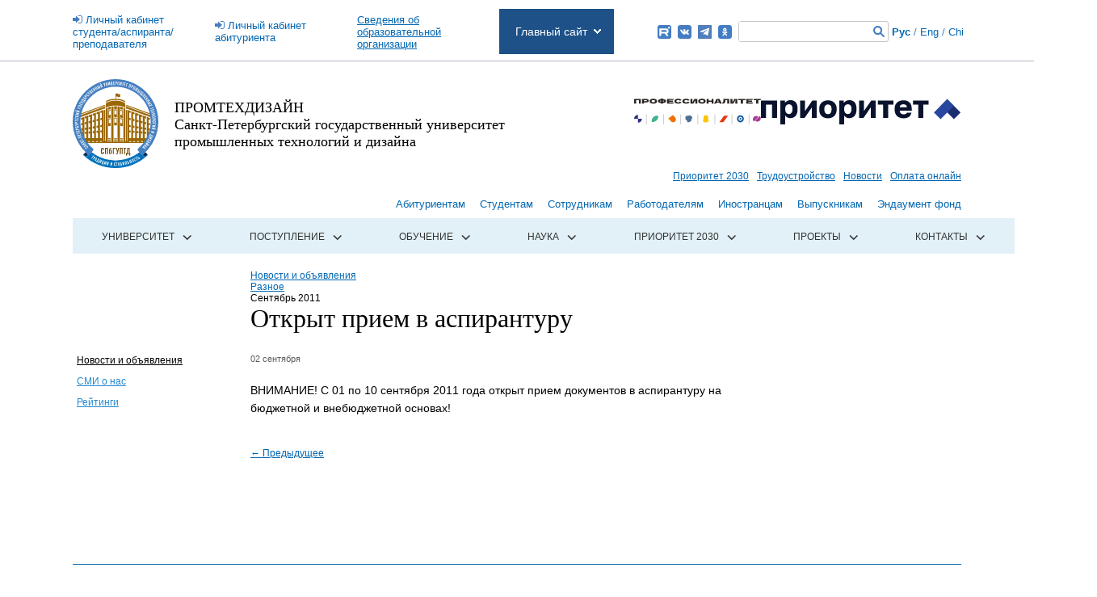

--- FILE ---
content_type: text/html; charset=UTF-8
request_url: https://sutd.ru/novosti_i_obyavleniya/announces/1792/
body_size: 12693
content:
<!DOCTYPE html>
<!-- saved from url=(0015)http://sutd.ru/ -->
<html lang="ru">
    <head>
        <meta http-equiv="Content-Type" content="text/html; charset=UTF-8" />
<link href="/local/templates/newMain/redesign/blue_filter.css?174236800935162" type="text/css"  data-template-style="true"  rel="stylesheet" />
<link href="/local/templates/newMain/redesign/fonts/fonts.css?1741073594538" type="text/css"  data-template-style="true"  rel="stylesheet" />
<link href="/local/templates/newMain/redesign/old_styles.css?174107359419480" type="text/css"  data-template-style="true"  rel="stylesheet" />
<link href="/local/templates/newMain/redesign/redesign.css?174107359430764" type="text/css"  data-template-style="true"  rel="stylesheet" />
<link href="/local/templates/newMain/redesign/slick/slick.css?17410735941885" type="text/css"  data-template-style="true"  rel="stylesheet" />
<link href="/local/templates/newMain/redesign/second.css?1741073594482" type="text/css"  data-template-style="true"  rel="stylesheet" />
<link href="/bitrix/components/bitrix/breadcrumb/templates/.default/style.min.css?1587387819467" type="text/css"  data-template-style="true"  rel="stylesheet" />
<link href="/local/templates/newMain/template_styles.css?17454058336045" type="text/css"  data-template-style="true"  rel="stylesheet" />
<script>if(!window.BX)window.BX={};if(!window.BX.message)window.BX.message=function(mess){if(typeof mess==='object'){for(let i in mess) {BX.message[i]=mess[i];} return true;}};</script>
<script>(window.BX||top.BX).message({"JS_CORE_LOADING":"Загрузка...","JS_CORE_NO_DATA":"- Нет данных -","JS_CORE_WINDOW_CLOSE":"Закрыть","JS_CORE_WINDOW_EXPAND":"Развернуть","JS_CORE_WINDOW_NARROW":"Свернуть в окно","JS_CORE_WINDOW_SAVE":"Сохранить","JS_CORE_WINDOW_CANCEL":"Отменить","JS_CORE_WINDOW_CONTINUE":"Продолжить","JS_CORE_H":"ч","JS_CORE_M":"м","JS_CORE_S":"с","JSADM_AI_HIDE_EXTRA":"Скрыть лишние","JSADM_AI_ALL_NOTIF":"Показать все","JSADM_AUTH_REQ":"Требуется авторизация!","JS_CORE_WINDOW_AUTH":"Войти","JS_CORE_IMAGE_FULL":"Полный размер"});</script>

<script src="/bitrix/js/main/core/core.min.js?1740899773225181"></script>

<script>BX.Runtime.registerExtension({"name":"main.core","namespace":"BX","loaded":true});</script>
<script>BX.setJSList(["\/bitrix\/js\/main\/core\/core_ajax.js","\/bitrix\/js\/main\/core\/core_promise.js","\/bitrix\/js\/main\/polyfill\/promise\/js\/promise.js","\/bitrix\/js\/main\/loadext\/loadext.js","\/bitrix\/js\/main\/loadext\/extension.js","\/bitrix\/js\/main\/polyfill\/promise\/js\/promise.js","\/bitrix\/js\/main\/polyfill\/find\/js\/find.js","\/bitrix\/js\/main\/polyfill\/includes\/js\/includes.js","\/bitrix\/js\/main\/polyfill\/matches\/js\/matches.js","\/bitrix\/js\/ui\/polyfill\/closest\/js\/closest.js","\/bitrix\/js\/main\/polyfill\/fill\/main.polyfill.fill.js","\/bitrix\/js\/main\/polyfill\/find\/js\/find.js","\/bitrix\/js\/main\/polyfill\/matches\/js\/matches.js","\/bitrix\/js\/main\/polyfill\/core\/dist\/polyfill.bundle.js","\/bitrix\/js\/main\/core\/core.js","\/bitrix\/js\/main\/polyfill\/intersectionobserver\/js\/intersectionobserver.js","\/bitrix\/js\/main\/lazyload\/dist\/lazyload.bundle.js","\/bitrix\/js\/main\/polyfill\/core\/dist\/polyfill.bundle.js","\/bitrix\/js\/main\/parambag\/dist\/parambag.bundle.js"]);
</script>
<script>(window.BX||top.BX).message({"LANGUAGE_ID":"ru","FORMAT_DATE":"DD.MM.YYYY","FORMAT_DATETIME":"DD.MM.YYYY HH:MI:SS","COOKIE_PREFIX":"BITRIX_SM","SERVER_TZ_OFFSET":"10800","UTF_MODE":"Y","SITE_ID":"s1","SITE_DIR":"\/","USER_ID":"","SERVER_TIME":1769367529,"USER_TZ_OFFSET":0,"USER_TZ_AUTO":"Y","bitrix_sessid":"5b39d415b26b29f729832280e0471a91"});</script>




<script src="/local/templates/newMain/redesign/jquery.min.js?174107359495790"></script>
<script src="/local/templates/newMain/redesign/jquery-migrate-1.4.1.min.js?174107359410056"></script>
<script src="/js/jquery.curvycorners.source.js?174107359448735"></script>
<script src="/local/templates/newMain/redesign/slick/slick.min.js?174107359440478"></script>
<script src="/local/templates/newMain/redesign/dropdown.js?17410735944548"></script>
<script src="/local/templates/newMain/redesign/jquery.matchHeight-min.js?17410735943055"></script>
<script src="/local/templates/newMain/redesign/redesign.js?17410735942864"></script>
<script src="/local/templates/newMain/redesign/jquery.ba-dotimeout.js?174107359411583"></script>
<script src="/local/templates/newMain/redesign/close.js?17410735948451"></script>
<script src="/js/form.js?17410735941033"></script>
<script src="/js/reCaptcha_after_ajax_reinit.js?1741073594273"></script>
<script>var _ba = _ba || []; _ba.push(["aid", "f644b19d4c85b6f5a002091571689f93"]); _ba.push(["host", "sutd.ru"]); (function() {var ba = document.createElement("script"); ba.type = "text/javascript"; ba.async = true;ba.src = (document.location.protocol == "https:" ? "https://" : "http://") + "bitrix.info/ba.js";var s = document.getElementsByTagName("script")[0];s.parentNode.insertBefore(ba, s);})();</script>


        <meta name="yandex-verification" content="df5ad2094d965cca" />
        <title>Открыт прием в аспирантуру</title>

        <meta name="viewport" content="width=1140">
        <!--mychanges-->
        <link href="https://fonts.googleapis.com/css?family=Roboto+Slab|Roboto:400,400i,500,700&amp;subset=cyrillic,cyrillic-ext" rel="stylesheet">
        <!--mychanges-->
        <link rel="shortcut icon" href="/favicon.ico" type="image/x-icon">



                <!--mychanges-->

                
        
                        

                        
                

        <!--[if IE 8]>
            <link href="/local/templates/newMain/redesign/ie8.css" type="text/css"  data-template-style="true"  rel="stylesheet" />
        <![endif]-->

        <!--mising files-->

        <!--mising files-->



                                                <!--mychanges-->

        <!-- скрипты, которые подключаются в режиме для слабовидящих -->
        <script>
            window.weakEyes = false;
        </script>
        

                <meta
            name="sputnik-verification"
            content="dT4xICevRgSk1URS"
            />


<script src="//code.jivosite.com/widget/Ol8WPMaNKM" async></script>


        <!-- Top.Mail.Ru counter -->
        <script type="text/javascript">
            var _tmr = window._tmr || (window._tmr = []);
            _tmr.push({id: "3606663", type: "pageView", start: (new Date()).getTime()});
            (function (d, w, id) {
                if (d.getElementById(id)) return;
                var ts = d.createElement("script"); ts.type = "text/javascript"; ts.async = true; ts.id = id;
                ts.src = "https://top-fwz1.mail.ru/js/code.js";
                var f = function () {var s = d.getElementsByTagName("script")[0]; s.parentNode.insertBefore(ts, s);};
                if (w.opera == "[object Opera]") { d.addEventListener("DOMContentLoaded", f, false); } else { f(); }
            })(document, window, "tmr-code");
        </script>
        <noscript><div><img src="https://top-fwz1.mail.ru/counter?id=3606663;js=na" style="position:absolute;left:-9999px;" alt="Top.Mail.Ru" /></div></noscript>
        <!-- /Top.Mail.Ru counter -->
    </head>
    <body>
        <!-- Yandex browser old version -->
        <script src="https://yastatic.net/browser-updater/v1/script.js" charset="utf-8"></script>
        <script>
            var yaBrowserUpdater = new ya.browserUpdater.init(
                {
                    "lang": "ru",
                    "browsers":
                        {
                            "yabrowser": "13",
                            "chrome": "42",
                            "ie": "9",
                            "opera": "27",
                            "safari": "5",
                            "fx": "34"
                        },
                    "theme": "yellow",
                    onStripeShow: function () {
                        $('body').css('padding-top', '50px');
                        $('.ya-browser-updater__stripe').css({
                            'padding-top': '10px',
                            'padding-bottom': '10px',
                            'font-size': '18px'
                        });
                        $('.ya-browser-updater__stripe__button').css({
                            'padding-top': '10px',
                            'padding-bottom': '10px'
                        });
                        $('.ya-browser-updater__stripe__close').css({
                            'height': '50px',
                            'line-height': '52px'
                        })
                    },
                    onStripeHide: function () {
                        $('body').css('padding-top', '0');
                    }
                });
        </script>

<!--FixUp multidomain check for widget-->
	<script>
    		window.addEventListener('onBitrixLiveChat', function(event){
        		var widget = event.detail.widget;
        	widget.setOption('checkSameDomain', false);
    		});
	</script>
<!--FixUp multidomain check for widget-->

<!--Add new widget-->
<!--
	<script>
        	(function(w,d,u)
			{
                		var s=d.createElement('script');s.async=true;s.src=u+'?'+(Date.now()/60000|0);
                		var h=d.getElementsByTagName('script')[0];h.parentNode.insertBefore(s,h);
        		})
		(window,document,'https://erp.sutd.ru/upload/crm/site_button/loader_1_b8g10y.js');
	</script>
-->
<!--Add new widget-->


                        <div class="main-block  ">
            <div class="main-block-cont">
                <div class="wrp">
                    <header class="site-header">
                        <div class="primary-ui">
                            <div class="primary-ui-left">
                                <a href="http://portal.sutd.ru/" class="priv-cab">Личный кабинет <br>студента/аспиранта/преподавателя</a>
                            </div>
                            <div class="primary-ui-left">
                                <a href="http://prouniver.ru/doc-to-mail/" class="priv-cab">Личный кабинет <br>абитуриента</a>
                            </div>
                            <div class="primary-ui-left">
                                <a href="http://sutd.ru/sveden/" >Сведения об образовательной организации</a>
                            </div>
                            
                                




<div class="revealing-list js-revealing-list">
    <a href="http://sutd.ru/" class="revealing-list-head">
        Главный сайт
    </a>
    <div class="revealing-list-body">
        <div class="revealing-list-item">
            <span>Главный сайт</span>
        </div>


                    <div class="revealing-list-item">
                <a href="http://sutd.ru/itm/"> Институт текстиля и моды </a>
            </div>




                    <div class="revealing-list-item">
                <a href="http://sutd.ru/iphe/"> Институт прикладной химии и экологии </a>
            </div>




                    <div class="revealing-list-item">
                <a href="http://sutd.ru/igd/"> Институт графического дизайна </a>
            </div>




                    <div class="revealing-list-item">
                <a href="https://sutd.ru/vshte/"> Высшая школа технологии и энергетики </a>
            </div>




                    <div class="revealing-list-item">
                <a href="http://sutd.ru/iita/"> Институт информационных технологий и автоматизации </a>
            </div>




                    <div class="revealing-list-item">
                <a href="http://sutd.ru/iest/"> Институт экономики и социальных технологий </a>
            </div>




                    <div class="revealing-list-item">
                <a href="http://sutd.ru/szip/"> Высшая школа печати и медиатехнологий </a>
            </div>




                    <div class="revealing-list-item">
                <a href="http://sutd.ru/ibk/"> Институт бизнес-коммуникаций </a>
            </div>




                    <div class="revealing-list-item">
                <a href="http://sutd.ru/idk/"> Институт дизайна костюма </a>
            </div>




                    <div class="revealing-list-item">
                <a href="http://sutd.ru/idps/"> Институт дизайна пространственной среды </a>
            </div>




                    <div class="revealing-list-item">
                <a href="http://sutd.ru/ipi/"> Институт прикладного искусства </a>
            </div>




                    <div class="revealing-list-item">
                <a href="http://sutd.ru/idi/"> Институт дизайна и искусств </a>
            </div>




                    <div class="revealing-list-item">
                <a href="http://sutd.ru/rinpo/"> Региональный институт непрерывного профессионального образования </a>
            </div>




                    <div class="revealing-list-item">
                <a href="https://sutd.ru/ipo/"> Институт Федеральной службы по труду и занятости </a>
            </div>




                    <div class="revealing-list-item">
                <a href="https://ktmu-sutd.ru/"> Колледж технологии, моделирования и управления </a>
            </div>




                    <div class="revealing-list-item">
                <a href="http://sutd.ru/isho/"> Инженерная школа одежды (колледж) </a>
            </div>




                    <div class="revealing-list-item">
                <a href="https://sutd.ru/idpo/"> Институт дополнительного профессионального образования </a>
            </div>




        
      
    </div>  
</div>



                                                        <div class="primary-ui-right">
                                <a href="https://rutube.ru/channel/23653015/" target="_blank" rel="nofollow" class="rt" title="Rutube"></a>
                                <a href="https://vk.com/spsutd" target="_blank" rel="nofollow" class="vk" title="Вконтакте"></a>
                                <a href="https://t.me/spsutd" target="_blank" rel="nofollow" class="tg" title="Telegram"></a>
                                <a href="https://ok.ru/sutd.rus" target="_blank" rel="nofollow" class="ok" title="Одноклассники"></a>

                                
<form class="primary-ui-search" action="/search/index.php">
	<input name="q" class="primary-ui-search-field" type="text">
	<input name="s" type="submit" value="">
</form>                                                                <span class="langs-mode">
                                    <a href="/" class="langs-mode-unit __active">Рус</a>
                                    /
                                    <a href="/en/" class="langs-mode-unit">Eng</a>
                                    /
                                    <a href="/cn/" class="langs-mode-unit">Chi</a>
                                </span>
                            </div>
                        </div>
                        <div class="header__showcase showcase">
                                                            <a class="header__showcase-logo showcase-face" href="/">
                                    <img src="/local/templates/newMain/images/logo-color.svg" alt="">
                                </a>
                                                                                        <div class="header__name name-university">
                                    <a href="/">
                                        ПРОМТЕХДИЗАЙН
                                        <br>
                                        Санкт-Петербургский государственный университет
                                        <br>
                                        промышленных технологий и дизайна
                                    </a>
                                </div>
                                                        <div class="header__showcase-links">
                                <a class="header__showcase-link header__showcase-link--profy" target="_blank" href="https://prof.sutd.ru/">
                                    <img class="header__showcase-profy" src="/local/templates/newMain/images/logo-professionalitet.svg" alt="professionalitet">
                                </a>
                                <a class="header__showcase-link header__showcase-link--priority" target="_blank" href="https://priority2030.ru/">
                                    <img class="header__showcase-priority" src="/local/templates/newMain/images/logo-prioritet.svg" alt="prioritet">
                                </a>
                            </div>

                            <div class="header__showcase-links header__showcase-links--wide header__showcase-links--flex-end">
                                <a class="header__showcase-link" href="/prioritet-2030/">
                                    Приоритет 2030
                                </a>
                                <a class="header__showcase-link" href="/trudoustroystvo/" target="_blank" rel="nofollow">
                                    Трудоустройство
                                </a>
                                <a class="header__showcase-link" href="/novosti_i_obyavleniya/">
                                    Новости
                                </a>
                                <a class="header__showcase-link" href="/payment/">
                                    Оплата онлайн
                                </a>
                            </div>
                        </div>
                    </header>

                                            


    <div class="minor-nav">
                    <div class="minor-nav-item">
                                    <a href="http://prouniver.ru/" class="minor-nav-link">Абитуриентам</a>	
                            </div>  
                    <div class="minor-nav-item">
                                    <a href="/studentam/" class="minor-nav-link">Студентам</a>	
                            </div>  
                    <div class="minor-nav-item">
                                    <a href="/sotrudnikam/" class="minor-nav-link">Сотрудникам</a>	
                            </div>  
                    <div class="minor-nav-item">
                                    <a href="/rabotodatelyam/" class="minor-nav-link">Работодателям</a>	
                            </div>  
                    <div class="minor-nav-item">
                                    <a href="/inter/" class="minor-nav-link">Иностранцам</a>	
                            </div>  
                    <div class="minor-nav-item">
                                    <a href="/sdrjstv-vypusknikov/" class="minor-nav-link">Выпускникам</a>	
                            </div>  
                    <div class="minor-nav-item">
                                    <a href="https://fund.sutd.ru/?utm_source=sutd_site&utm_medium=siteheader&utm_campaign=endowment&utm_content=sidebar" class="minor-nav-link">Эндаумент фонд</a>	
                            </div>  
        
    </div>


    




                        


    <div class="primary-menu __alter">
        <ul class="primary-menu-list js-drop">
          





                                            
                                    <li class="primary-menu-item js-drop-head">
                        <a href="/universitet/" class="primary-menu-link " >Университет</a>
                        <ul class="js-drop-body">

                        
                        
                                                    
                
                                                            <li>
                                                                            <a href="/universitet/osnovn_inform/">Основная информация</a>
                                                                    </li>
                            
                        
                        
                                                    
                
                                                            <li>
                                                                            <a href="/reorganization/">Реорганизация</a>
                                                                    </li>
                            
                        
                        
                                                    
                
                                                            <li>
                                                                            <a href="/universitet/rector_appeal/">Обращение ректора</a>
                                                                    </li>
                            
                        
                        
                                                    
                
                                                            <li>
                                                                            <a href="/universitet/history/">История</a>
                                                                    </li>
                            
                        
                        
                                                    
                
                                                            <li>
                                                                            <a href="/universitet/staff/">Сотрудники</a>
                                                                    </li>
                            
                        
                        
                                                    
                
                                                            <li>
                                                                            <a href="/universitet/structure/">Организационная структура</a>
                                                                    </li>
                            
                        
                        
                                                    
                
                                                            <li>
                                                                            <a href="/universitet/standart_docs/">Документы</a>
                                                                    </li>
                            
                        
                        
                                                                                                                                                    
                
                                                            <li>
                                                                            <a href="/universitet/mezhdunarod/">Международная деятельность</a>
                                                                    </li>
                            
                        
                        
                                                                                                                                                    
                
                                                            <li>
                                                                            <a href="/education/ovz/">Доступная среда</a>
                                                                    </li>
                            
                        
                        
                                                    
                
                                                            <li>
                                                                            <a href="/universitet/gallery/">Фотогалерея</a>
                                                                    </li>
                            
                        
                        
                                                    
                
                                                            <li>
                                                                            <a href="/universitet/video/">Видеогалерея</a>
                                                                    </li>
                            
                        
                        
                                                                        </ul></li>                
                                    <li class="primary-menu-item js-drop-head">
                        <a href="/postuplenie/" class="primary-menu-link " >Поступление</a>
                        <ul class="js-drop-body">

                        
                        
                                                    
                
                                                            <li>
                                                                            <a href="http://prouniver.ru/">Сайт приемной комиссии</a>
                                                                    </li>
                            
                        
                        
                                                    
                
                                                            <li>
                                                                            <a href="/abitur/">Абитуриенту</a>
                                                                    </li>
                            
                        
                        
                                                    
                
                                                            <li>
                                                                            <a href="http://prouniver.ru/price/">Стоимость обучения</a>
                                                                    </li>
                            
                        
                        
                                                    
                
                                                            <li>
                                                                            <a href="/postuplenie/obrkredit-v-spo">Обркредит в СПО</a>
                                                                    </li>
                            
                        
                        
                                                    
                
                                                            <li>
                                                                            <a href="/postuplenie/usloviya_priema/">Условия приема</a>
                                                                    </li>
                            
                        
                        
                                                    
                
                                                            <li>
                                                                            <a href="/postuplenie/osobye-prava">Особые права (льготы) для участников СВО и их детей</a>
                                                                    </li>
                            
                        
                        
                                                    
                
                                                            <li>
                                                                            <a href="/postuplenie/podgotovitelnye_kursy/">Подготовительные курсы</a>
                                                                    </li>
                            
                        
                        
                                                    
                
                                                            <li>
                                                                            <a href="/postuplenie/olimpiady/">Олимпиады и конкурсы</a>
                                                                    </li>
                            
                        
                        
                                                    
                
                                                            <li>
                                                                            <a href="/postuplenie/ongoing_programs/">Реализуемые программы</a>
                                                                    </li>
                            
                        
                        
                                                    
                
                                                            <li>
                                                                            <a href="https://sutd.ru/inter/">Иностранным абитуриентам</a>
                                                                    </li>
                            
                        
                        
                                                    
                
                                                            <li>
                                                                            <a href="https://prouniver.ru/bachelor/results/">Итоги приема 2009-2025 </a>
                                                                    </li>
                            
                        
                        
                                                    
                
                                                            <li>
                                                                            <a href="https://prouniver.ru/spe/results/">Итоги приема 2009-2025 (СПО)</a>
                                                                    </li>
                            
                        
                        
                                                    
                
                                                            <li>
                                                                            <a href="/postuplenie/postuplenie-posle-kolledzha/">Поступление после колледжа</a>
                                                                    </li>
                            
                        
                        
                                                    
                
                                                            <li>
                                                                            <a href="/postuplenie/excursions/">Экскурсии по университету</a>
                                                                    </li>
                            
                        
                        
                                                                        </ul></li>                
                                    <li class="primary-menu-item js-drop-head">
                        <a href="/education/" class="primary-menu-link " >Обучение</a>
                        <ul class="js-drop-body">

                        
                        
                                                    
                
                                                            <li>
                                                                            <a href="/education/departments/">Образовательные программы</a>
                                                                    </li>
                            
                        
                        
                                                    
                
                                                            <li>
                                                                            <a href="/education/faculties/">Структурные подразделения</a>
                                                                    </li>
                            
                        
                        
                                                                    
                
                                                            <li>
                                                                            <a href="https://sutd.ru/sveden/eduStandarts/">Образовательные стандарты</a>
                                                                    </li>
                            
                        
                        
                                                    
                
                                                            <li>
                                                                            <a href="/education/education_forms/">Формы обучения</a>
                                                                    </li>
                            
                        
                        
                                                    
                
                                                            <li>
                                                                            <a href="/education/additional_education/">Дополнительное образование</a>
                                                                    </li>
                            
                        
                        
                                                    
                
                                                            <li>
                                                                            <a href="/education/academ_mobil/">Академическая мобильность студентов</a>
                                                                    </li>
                            
                        
                        
                                                    
                
                                                            <li>
                                                                            <a href="/education/mat_tech_baza/">Материально-техническая база</a>
                                                                    </li>
                            
                        
                        
                                                    
                
                                                            <li>
                                                                            <a href="/education/links/">Полезные ссылки</a>
                                                                    </li>
                            
                        
                        
                                                    
                
                                                            <li>
                                                                            <a href="/studentam/stoimost-obucheniya/">Стоимость обучения</a>
                                                                    </li>
                            
                        
                        
                                                    
                
                                                            <li>
                                                                            <a href="/education/ovz/">Доступная среда</a>
                                                                    </li>
                            
                        
                        
                                                    
                
                                                            <li>
                                                                            <a href="http://publish.sutd.ru/vkr/vkr_lib.php">ВКР</a>
                                                                    </li>
                            
                        
                        
                                                    
                
                                                            <li>
                                                                            <a href="/education/voko/">Внутренняя оценка качества образования</a>
                                                                    </li>
                            
                        
                        
                                                                        </ul></li>                
                                    <li class="primary-menu-item js-drop-head">
                        <a href="/nauka/" class="primary-menu-link " >Наука</a>
                        <ul class="js-drop-body">

                        
                        
                                                    
                
                                                            <li>
                                                                            <a href="/nauka/postgraduate_study/">Аспирантура</a>
                                                                    </li>
                            
                        
                        
                                                    
                
                                                            <li>
                                                                            <a href="/nauka/doctorantura/">Докторантура</a>
                                                                    </li>
                            
                        
                        
                                                    
                
                                                            <li>
                                                                            <a href="/nauka/synopsis/">Авторефераты</a>
                                                                    </li>
                            
                        
                        
                                                    
                
                                                            <li>
                                                                            <a href="/nauka/kon_grant/">Конкурсы и гранты, проводимые научными фондами</a>
                                                                    </li>
                            
                        
                        
                                                    
                
                                                            <li>
                                                                            <a href="/nauka/conferences/">Конференции и конкурсы</a>
                                                                    </li>
                            
                        
                        
                                                    
                
                                                            <li>
                                                                            <a href="/nauka/dis_sovety/">Диссертационные советы</a>
                                                                    </li>
                            
                        
                        
                                                    
                
                                                            <li>
                                                                            <a href="/nauka/dissertacii/">Защиты диссертаций</a>
                                                                    </li>
                            
                        
                        
                                                    
                
                                                            <li>
                                                                            <a href="/nauka/ois/">Интеллектуальная собственность</a>
                                                                    </li>
                            
                        
                        
                                                    
                
                                                            <li>
                                                                            <a href="http://journal.prouniver.ru/glavnaya/">Научные журналы</a>
                                                                    </li>
                            
                        
                        
                                                    
                
                                                            <li>
                                                                            <a href="/nauka/gz/">Государственное задание</a>
                                                                    </li>
                            
                        
                        
                                                                        </ul></li>                
                
                                                            <li>
                                                                            <a href="/prioritet-2030/info/">Приоритет 2030</a>
                                                                    </li>
                            
                        
                        
                                                    
                                    <li class="primary-menu-item js-drop-head">
                        <a href="/projects/" class="primary-menu-link " >Проекты</a>
                        <ul class="js-drop-body">

                        
                        
                                                    
                
                                                            <li>
                                                                            <a href="/projects/promtechdesign/">«Предпринимательская Точка кипения — ПромТехДизайн»</a>
                                                                    </li>
                            
                        
                        
                                                    
                
                                                            <li>
                                                                            <a href="/projects/laboratoriya_virtual/">Лаборатория СмартДизайн (Технопарк)</a>
                                                                    </li>
                            
                        
                        
                                                    
                
                                                            <li>
                                                                            <a href="/projects/park_htp/">Парк ХТП</a>
                                                                    </li>
                            
                        
                        
                                                    
                
                                                            <li>
                                                                            <a href="/universitet/structure/departments/1906">Центр Азиатского Сотрудничества</a>
                                                                    </li>
                            
                        
                        
                                                    
                
                                                            <li>
                                                                            <a href="/sdrjstv-vypusknikov/">Содружество выпускников «ПРОМТЕХДИЗАЙН»</a>
                                                                    </li>
                            
                        
                        
                                                    
                
                                                            <li>
                                                                            <a href="https://embit.ru/">Городская студенческая биржа труда </a>
                                                                    </li>
                            
                        
                        
                                                    
                
                                                            <li>
                                                                            <a href="/projects/sodeystvie-zanyatosti-1/">ФП «Активные меры содействия занятости»</a>
                                                                    </li>
                            
                        
                        
                                                    
                
                                                            <li>
                                                                            <a href="/projects/admiralty_nail/">«Адмиралтейская игла»</a>
                                                                    </li>
                            
                        
                        
                                                    
                
                                                            <li>
                                                                            <a href="/projects/spring_breath/">«Дыхание весны»</a>
                                                                    </li>
                            
                        
                        
                                                    
                
                                                            <li>
                                                                            <a href="/projects/opera-podium/">«ОПЕРА & ПОДИУМ»</a>
                                                                    </li>
                            
                        
                        
                                                    
                
                                                            <li>
                                                                            <a href="/projects/pushkinskiy-bal/">«Пушкинский бал»</a>
                                                                    </li>
                            
                        
                        
                                                    
                
                                                            <li>
                                                                            <a href="/projects/tv_osen/">«Творческая осень»</a>
                                                                    </li>
                            
                        
                        
                                                    
                
                                                            <li>
                                                                            <a href="/projects/tv_vesna/">«Творческая весна»</a>
                                                                    </li>
                            
                        
                        
                                                    
                
                                                            <li>
                                                                            <a href="/projects/konkurs-student-goda/">Конкурс «Студент года»</a>
                                                                    </li>
                            
                        
                        
                                                    
                
                                                            <li>
                                                                            <a href="/projects/russia_future/">Конкурс «Россия, устремленная в будущее»</a>
                                                                    </li>
                            
                        
                        
                                                    
                
                                                            <li>
                                                                            <a href="/projects/olimpiada-fundam-distsiplin/">Олимпиада по фундаментальным дисциплинам</a>
                                                                    </li>
                            
                        
                        
                                                    
                
                                                            <li>
                                                                            <a href="/projects/students_philharmony/">«Студенческая филармония им. Святослава Лютера»</a>
                                                                    </li>
                            
                        
                        
                                                    
                
                                                            <li>
                                                                            <a href="/projects/students_press_centre/">Городской студенческий пресс-центр</a>
                                                                    </li>
                            
                        
                        
                                                    
                
                                                            <li>
                                                                            <a href="/stud-otryad/">Штаб студенческих отрядов СПбГУПТД</a>
                                                                    </li>
                            
                        
                        
                                                    
                
                                                            <li>
                                                                            <a href="/natsionalnyy-proekt-nauka-i-universitety/">Национальные проекты России</a>
                                                                    </li>
                            
                        
                        
                                                    
                
                                                            <li>
                                                                            <a href="/prazdnik-pobedy/">К празднику Победы в Великой Отечественной войне</a>
                                                                    </li>
                            
                        
                        
                                                                        </ul></li>                
                
                                                            <li>
                                                                            <a href="/contacts/">Контакты</a>
                                                                    </li>
                            
                        
                        
                    
                                    </ul>
                </div>
                                            <div>

                                <div class="page-start block-right ">
                                    <link href="/bitrix/css/main/font-awesome.css?158738727428777" type="text/css" rel="stylesheet" />
<div class="bx-breadcrumb" itemscope itemtype="http://schema.org/BreadcrumbList">
			<div class="bx-breadcrumb-item" id="bx_breadcrumb_0" itemprop="itemListElement" itemscope itemtype="http://schema.org/ListItem">
				
				<a href="/novosti_i_obyavleniya/" title="Новости и объявления" itemprop="item">
					<span itemprop="name">Новости и объявления</span>
				</a>
				<meta itemprop="position" content="1" />
			</div>
			<div class="bx-breadcrumb-item" id="bx_breadcrumb_1" itemprop="itemListElement" itemscope itemtype="http://schema.org/ListItem">
				<i class="fa fa-angle-right"></i>
				<a href="../../?thread=58" title="Разное" itemprop="item">
					<span itemprop="name">Разное</span>
				</a>
				<meta itemprop="position" content="2" />
			</div>
			<div class="bx-breadcrumb-item">
				<i class="fa fa-angle-right"></i>
				<span>Сентябрь 2011</span>
			</div><div style="clear:both"></div></div>                                    <h1>Открыт прием в аспирантуру</h1>                                </div>
                            
                                                            <div class="block-left">


                                    


<div class="col-l">
    <div class="menu-left">
        
        <ul>
            <li class="active"><a href="/novosti_i_obyavleniya/">Новости и объявления</a></li><li><a href="/novosti_i_obyavleniya/releases/">СМИ о нас</a></li><li><a href="/novosti_i_obyavleniya/ratings/">Рейтинги</a></li>        </ul>
    </div>
</div>


                                    </div>
                                                                    <div class="link-right"></div>

                            <div class="block-right content-area">

                            
<div class="press-block">


<div class="block-news-cont">
<div class="data">02 сентября</div>
</div>
<br />

<p>ВНИМАНИЕ! С 01 по 10 сентября 2011 года открыт прием документов в аспирантуру на бюджетной и внебюджетной основах!</p>
<div class="pages" style="margin-top: 33px;">
<div class="float-left"><a href="/novosti_i_obyavleniya/announces/26781/">&larr; Предыдущее</a></div>
</div>
<div class="clear"></div> 
</div>

    </div>
    </div>
    <div class="clear"></div>

<footer class="site-footer separated"><div class="ie-footer">
        
                <div class="connection cf">
            <div class="footer-submenu connection-col nwr">
                <a href="/contacts/" class="connection-item">Контактная информация</a>
                <a href="http://mail.sutd.ru/" class="connection-item">Войти в почту</a>
                <a href="/sitemap/" class="connection-item">Карта сайта</a>
                <br/>
                <br/>
                <a href="/g2c/" class="connection-item">Отправить обращение администрации СПбГУПТД</a>
            </div>
            <div class='connection-col additional-refs nwr'>
                <!-- <a href="#" class="connection-item q" id="link-open-ask"         >Задать вопрос администрации СПбГУПТД</a> -->
                <a href="#" class="connection-item i"   id="link-open-error-txt" >Связаться с редакцией сайта</a>
                <a href="#" class="connection-item chain"  id="link-open-drugu"  >Отправить ссылку на эту страницу</a>
				<br>
				<a href="/faq/" id="link-faq">Часто задаваемые вопросы</a>
				<a href="https://forms.gle/XB6VVg2hyemgVqES8" class="connection-item chain" id="link-faq" target="_blank">Анкета по качеству услуг</a>
            </div>
        </div>
        <div class="connection cf">
            <div class="connection-col copyright">
                © 2010 - 2026 Санкт-Петербургский государственный университет
                <br>
                промышленных технологий и дизайна
            </div>
            <div class='connection-col footer-orgs'>
                <a href="http://sutd.ru/sveden/" class="connection-item">Сведения об образовательной организации</a>
                <span class="connection-item">
                    Учредитель - <a href="http://www.minobrnauki.gov.ru/" > Минобрнауки России </a>
                </span>
                <span class="connection-item">
                    Создание сайта — 
                    <a href="http://realweb.ru/" target="_blank">
                        Realweb
                    </a>
                </span>
            </div>
        </div>
    </div></footer>
</div>
</div>
</div>


<!-- popup 1 -->
<div id="block-error-txt" class="popup">

    <div class="bg-popup-t iePNG"></div>
    <div class="bg-popup-c iePNG">
        <div class="pad-20">
            <div id="block-error-txt-x" class="x-close"></div>

            <script>if (window.location.hash != '' && window.location.hash != '#') top.BX.ajax.history.checkRedirectStart('bxajaxid', '1c2b7710f061107afaf58040b5ee65f0')</script><div id="comp_1c2b7710f061107afaf58040b5ee65f0">
    <script type="text/javascript">
        $(document).ready(function () {
            $("#table-fields-feedback input[name=form_radio_subject]:checked").next("label").toggleClass("b");

            if ($("#table-fields-feedback input[name=form_radio_subject]:last").attr("checked")) {
                $("tr.hide_row").show();
            }
        });
    </script>
    
<form name="SIMPLE_FORM_1" action="/novosti_i_obyavleniya/announces/1792/?id=1792" method="POST" enctype="multipart/form-data"><input type="hidden" name="bxajaxid" id="bxajaxid_1c2b7710f061107afaf58040b5ee65f0_8BACKi" value="1c2b7710f061107afaf58040b5ee65f0" /><input type="hidden" name="AJAX_CALL" value="Y" /><script>
function _processform_8BACKi(){
	if (BX('bxajaxid_1c2b7710f061107afaf58040b5ee65f0_8BACKi'))
	{
		var obForm = BX('bxajaxid_1c2b7710f061107afaf58040b5ee65f0_8BACKi').form;
		BX.bind(obForm, 'submit', function() {BX.ajax.submitComponentForm(this, 'comp_1c2b7710f061107afaf58040b5ee65f0', true)});
	}
	BX.removeCustomEvent('onAjaxSuccess', _processform_8BACKi);
}
if (BX('bxajaxid_1c2b7710f061107afaf58040b5ee65f0_8BACKi'))
	_processform_8BACKi();
else
	BX.addCustomEvent('onAjaxSuccess', _processform_8BACKi);
</script><input type="hidden" name="sessid" id="sessid" value="5b39d415b26b29f729832280e0471a91" /><input type="hidden" name="WEB_FORM_ID" value="1" /><div class="h2">Связаться с редакцией сайта</div><p>Если Вы обнаружили ошибку на нашем сайте или хотите предложить способ улучшить его, напишите нам об этом.</p>    <table width="100%" class="form-error-txt" id="table-fields-feedback">                    <tr>
                    <td valign="top">
                        <p >
                            Тема&nbsp;                        </p>
                    </td>
                    <td><label><input type="radio" checked id="4" name="form_radio_subject" value="4" checked></label><label for="4">Сообщение об ошибке</label><br /><label><input type="radio"  id="5" name="form_radio_subject" value="5"></label><label for="5">Информация для публикации на сайте</label></td></tr>                    <tr class="valid_req">
                    <td width="19%" valign="top" nowrap="nowrap">
                        <p >
                            Сообщение&nbsp;<span class="red">*</span>&nbsp;&nbsp;                        </p>
                    </td>
                    <td><textarea name="form_textarea_1" cols="40" rows="3"class="w330" ></textarea><div class="error-txt" style="display:none">Введите, пожалуйста, текст сообщения.</div></td></tr>                    <tr id="file_row" class="hide_row" style="display:none">
                    <td valign="top">
                        <p >
                            Прикрепить файл&nbsp;                        </p>
                    </td>
                    <td> <input name="form_file_6"  class="inputfile"   size="0" type="file" /><span class="bx-input-file-desc"></span>                    <div class="f11">Вы можете прикрепить текст или изображение для публикации в формате JPG или DOC; его размер не должен превышать 10 КБ.</div>
                    <div class="error-txt" style="display:none">Вы прикрепили файл недопустимого формата.</div></td></tr>                    <tr class="hide_row" style="display:none">
                    <td valign="top">
                        <p >
                            Url на страницу&nbsp;                        </p>
                    </td>
                    <td><input type="text"  class="inputtext"  name="form_url_19" value="" size="0" /></td></tr>                    <tr id="name" class="valid_req">
                    <td valign="top">
                        <p >
                            Имя&nbsp;<span class="red">*</span>&nbsp;&nbsp;
                        </p>
                    </td>
                    <td><input type="text"  class="inputtext"  name="form_text_2" value=""><div class="error-txt" style="display:none">Представьтесь, пожалуйста.</div></td></tr>                    <tr id="mail" class="valid_req">
                    <td valign="top">
                        <p >
                            Эл. почта&nbsp;<span class="red">*</span>&nbsp;&nbsp;
                        </p>
                    </td>
                    <td><input type="text"  class="inputtext"  name="form_email_3" value="" size="0" /><div class="error-txt" style="display:none">Укажите, пожалуйста, настоящую почту.</div></td></tr>					<tr id="link">
					<td colspan="2">
						<input type="hidden"  name="form_hidden_21" value="sutd.ru/novosti_i_obyavleniya/announces/1792/"="" />					</td></tr>
                            <tr>
                    <td>&nbsp;</td>
                    <td>
                        <b >Защита от автоматического заполнения</b>
                        <input type="hidden" name="captcha_sid" value="0c67c9b37de5678344795cfaab290347"/>
                        <img src="/bitrix/tools/captcha.php?captcha_sid=0c67c9b37de5678344795cfaab290347"
                             alt="CAPTCHA" width="180" height="40"/>
                        <input type="text" name="captcha_word" size="30" maxlength="50" value=""/>
                    </td>
                </tr>
            
                    <tr>
            <td>&nbsp;</td>
            <td colspan="2"><input type="submit" name="web_form_submit" class="button"
                                   value="Отправить"/>
            </td>
        </tr>
    </table>
    </form></div><script>if (top.BX.ajax.history.bHashCollision) top.BX.ajax.history.checkRedirectFinish('bxajaxid', '1c2b7710f061107afaf58040b5ee65f0');</script><script>top.BX.ready(BX.defer(function() {window.AJAX_PAGE_STATE = new top.BX.ajax.component('comp_1c2b7710f061107afaf58040b5ee65f0'); top.BX.ajax.history.init(window.AJAX_PAGE_STATE);}))</script>        </div>
    </div>
    <div class="bg-popup-b iePNG"></div>
</div>
<!-- popup 1 -->

<!-- popup 2 -->
<div id="block-drugu" class="popup">

    <div class="bg-popup-t iePNG"></div>
    <div class="bg-popup-c iePNG">
        <div class="pad-20">


            <div id="block-drugu-x" class="x-close"></div>
            <script>if (window.location.hash != '' && window.location.hash != '#') top.BX.ajax.history.checkRedirectStart('bxajaxid', '55070354e5d2d9e53a16aa7a8a0ad794')</script><div id="comp_55070354e5d2d9e53a16aa7a8a0ad794">
<div class="h2">Отправить ссылку</div>

<form action="" method="post" class="form-error-txt"><input type="hidden" name="bxajaxid" id="bxajaxid_55070354e5d2d9e53a16aa7a8a0ad794_Ar8Szp" value="55070354e5d2d9e53a16aa7a8a0ad794" /><input type="hidden" name="AJAX_CALL" value="Y" /><script>
function _processform_Ar8Szp(){
	if (BX('bxajaxid_55070354e5d2d9e53a16aa7a8a0ad794_Ar8Szp'))
	{
		var obForm = BX('bxajaxid_55070354e5d2d9e53a16aa7a8a0ad794_Ar8Szp').form;
		BX.bind(obForm, 'submit', function() {BX.ajax.submitComponentForm(this, 'comp_55070354e5d2d9e53a16aa7a8a0ad794', true)});
	}
	BX.removeCustomEvent('onAjaxSuccess', _processform_Ar8Szp);
}
if (BX('bxajaxid_55070354e5d2d9e53a16aa7a8a0ad794_Ar8Szp'))
	_processform_Ar8Szp();
else
	BX.addCustomEvent('onAjaxSuccess', _processform_Ar8Szp);
</script>
	<input type="hidden" name="send_link" value="http://sutd.ru/novosti_i_obyavleniya/announces/1792/"/>
	<table width="100%">
		<tr>
			<td width="19%" valign="top" nowrap="nowrap"><p >
				Ваше имя&nbsp;<span class="red">*</span>&nbsp;&nbsp;
			</p></td>
			<td><input type="text" name="send_from" class="field w220" value="" /></td>
		</tr>
		<tr>
			<td valign="top" nowrap="nowrap"><p >
				Имя&nbsp;адресата&nbsp;<span class="red">*</span>&nbsp;&nbsp;
			</p></td>
			<td><input type="text" name="send_to" class="field w220" value="" /></td>
		</tr>
		<tr>
			<td valign="top" nowrap="nowrap"><p >
				Эл. почта адресата&nbsp;<span class="red">*</span>&nbsp;&nbsp;
			</p></td>
			<td><input type="text" name="send_mail" class="field w220" value="" /></td>
		</tr>
		<tr>
			<td valign="top"><p>Комментарий&nbsp;&nbsp;</p></td>
			<td><textarea name="send_comment" rows="3" cols="" class="w330"></textarea></td>
		</tr>
		<tr>
			<td valign="top">
                <p style="text-align: left" >Защита от автоматического заполнения</p>
            </td>
			<td>
                <input type="hidden" name="captcha_code" value="0ba903deedeaa651909101d328450802"/>
                <img src="/bitrix/tools/captcha.php?captcha_sid=0ba903deedeaa651909101d328450802"
                     alt="CAPTCHA" width="180" height="40"/>
                <input type="text" name="captcha_word" size="30" maxlength="50" value=""/>
            </td>
		</tr>
		<tr>
			<td>&nbsp;</td>
			<td><input type="submit" value="Отправить" class="button" name="web_form_submit" /></td>
		</tr>
	</table>
</form>
</div><script>if (top.BX.ajax.history.bHashCollision) top.BX.ajax.history.checkRedirectFinish('bxajaxid', '55070354e5d2d9e53a16aa7a8a0ad794');</script><script>top.BX.ready(BX.defer(function() {window.AJAX_PAGE_STATE = new top.BX.ajax.component('comp_55070354e5d2d9e53a16aa7a8a0ad794'); top.BX.ajax.history.init(window.AJAX_PAGE_STATE);}))</script>        </div>
    </div>
    <div class="bg-popup-b iePNG"></div>
</div>
<!-- /popup 2 -->   

<!--FORM-->
<div id="block-ask" class="popup" style="display:none; z-index: 9999;">
    <div class="bg-popup-t iePNG"></div>
    <div class="bg-popup-c iePNG">
        <div class="pad-20">
            <div id="block-error-txt-x" class="x-close"></div>
            <script>if (window.location.hash != '' && window.location.hash != '#') top.BX.ajax.history.checkRedirectStart('bxajaxid', '0b36c478b3485a38e3f3ddeb43a3b82d')</script><div id="comp_0b36c478b3485a38e3f3ddeb43a3b82d">	<script type="text/javascript">
	$(document).ready(function() {
		$("input[name=form_radio_subject]:checked").next("label").toggleClass("b");
		if($("input[name=form_radio_subject]:last").attr("checked")){
			$("tr#file_row").show();
		}
	});
	</script>
	
<form name="SIMPLE_FORM_2" action="/novosti_i_obyavleniya/announces/1792/?id=1792" method="POST" enctype="multipart/form-data"><input type="hidden" name="bxajaxid" id="bxajaxid_0b36c478b3485a38e3f3ddeb43a3b82d_XrQFCj" value="0b36c478b3485a38e3f3ddeb43a3b82d" /><input type="hidden" name="AJAX_CALL" value="Y" /><script>
function _processform_XrQFCj(){
	if (BX('bxajaxid_0b36c478b3485a38e3f3ddeb43a3b82d_XrQFCj'))
	{
		var obForm = BX('bxajaxid_0b36c478b3485a38e3f3ddeb43a3b82d_XrQFCj').form;
		BX.bind(obForm, 'submit', function() {BX.ajax.submitComponentForm(this, 'comp_0b36c478b3485a38e3f3ddeb43a3b82d', true)});
	}
	BX.removeCustomEvent('onAjaxSuccess', _processform_XrQFCj);
}
if (BX('bxajaxid_0b36c478b3485a38e3f3ddeb43a3b82d_XrQFCj'))
	_processform_XrQFCj();
else
	BX.addCustomEvent('onAjaxSuccess', _processform_XrQFCj);
</script><input type="hidden" name="sessid" id="sessid_1" value="5b39d415b26b29f729832280e0471a91" /><input type="hidden" name="WEB_FORM_ID" value="2" /><div class="h2">Задать вопрос</div><p><p>В этом разделе Вы можете задать свои вопросы администрации СПбГУПТД, заполнив следующие поля.</p></p><table width="100%" class="form-error-txt">			<tr>
			<td valign="top">
				<p >
					Тема&nbsp;<span class="red">*</span>&nbsp;&nbsp;				</p>
			</td>
			<td><label><input type="radio" checked id="7" name="form_radio_subject" value="7" checked></label><label for="7">Вопрос ректору</label><br /><label><input type="radio"  id="8" name="form_radio_subject" value="8"></label><label for="8">Административно-правовая деятельность</label><br /><label><input type="radio"  id="12" name="form_radio_subject" value="12"></label><label for="12">Обучение</label><br /><label><input type="radio"  id="13" name="form_radio_subject" value="13"></label><label for="13">Поступление</label><br /><label><input type="radio"  id="14" name="form_radio_subject" value="14"></label><label for="14">Наука</label><br /><label><input type="radio"  id="15" name="form_radio_subject" value="15"></label><label for="15">Финансы</label><br /><label><input type="radio"  id="16" name="form_radio_subject" value="16"></label><label for="16">Кадры</label><br /><label><input type="radio"  id="18" name="form_radio_subject" value="18"></label><label for="18">Улучшение работы университета</label><br /><label><input type="radio"  id="17" name="form_radio_subject" value="17"></label><label for="17">Другое</label></td></tr>			<tr class="valid_req">
			<td width="19%" valign="top" nowrap="nowrap">
				<p >
					Сообщение&nbsp;<span class="red">*</span>&nbsp;&nbsp;				</p>
			</td>
			<td><textarea name="form_textarea_9" cols="40" rows="3"class="w330" ></textarea><div class="error-txt" style="display:none">Введите, пожалуйста, текст сообщения.</div></td></tr>			<tr id="name" class="valid_req">
			<td valign="top">
				<p >
					Имя&nbsp;<span class="red" style="display:none">*</span>&nbsp;&nbsp;
				</p>
			</td>
			<td><input type="text" class="field w220" name="form_text_10" value=""><div class="error-txt" style="display:none">Представьтесь, пожалуйста.</div></td></tr>			<tr>
			<td valign="top">
				<p >
					Эл. почта&nbsp;<span class="red">*</span>&nbsp;&nbsp;				</p>
			</td>
			<td><input type="text" class="field w220" name="form_email_11" value="" size="0" /></td></tr>					<tr>
				<td>&nbsp;</td>
				<td>
					<b >Защита от автоматического заполнения</b>
					<input type="hidden" name="captcha_sid" value="0812ff2cfda83891be7af611b1cb012d"/>
					<img src="/bitrix/tools/captcha.php?captcha_sid=0812ff2cfda83891be7af611b1cb012d"
						 alt="CAPTCHA" width="180" height="40"/>
					<input type="text" name="captcha_word" size="30" maxlength="50" value=""/>
				</td>
			</tr>
				<tr>
		<td>&nbsp;</td>
		<td colspan="2"><input type="submit" name="web_form_submit" class="button" 
			value="Отправить" /></td>
	</tr>
</table>
</form></div><script>if (top.BX.ajax.history.bHashCollision) top.BX.ajax.history.checkRedirectFinish('bxajaxid', '0b36c478b3485a38e3f3ddeb43a3b82d');</script><script>top.BX.ready(BX.defer(function() {window.AJAX_PAGE_STATE = new top.BX.ajax.component('comp_0b36c478b3485a38e3f3ddeb43a3b82d'); top.BX.ajax.history.init(window.AJAX_PAGE_STATE);}))</script>        </div>
    </div>
    <div class="bg-popup-b iePNG"></div>
</div>
<!--FORM-->
<!-- Yandex.Metrika counter -->
<script src="//mc.yandex.ru/metrika/watch.js" type="text/javascript"></script>
<script type="text/javascript">
    try {
        var yaCounter33292225 = new Ya.Metrika({id: 33292225});
    } catch (e) {
    }
</script>
<noscript><div><img src="//mc.yandex.ru/watch/33292225" style="position:absolute; left:-9999px;" alt="" /></div></noscript>
<!-- /Yandex.Metrika counter 85477a9b6975d4f4 -->

<script type="text/javascript">
    (function (d, t, p) {
        var j = d.createElement(t);
        j.async = true;
        j.type = "text/javascript";
        j.src = ("https:" == p ? "https:" : "http:") + "//stat.sputnik.ru/cnt.js";
        var s = d.getElementsByTagName(t)[0];
        s.parentNode.insertBefore(j, s);
    })(document, "script", document.location.protocol);
</script>

</body>

</html>

--- FILE ---
content_type: text/css
request_url: https://sutd.ru/local/templates/newMain/redesign/second.css?1741073594482
body_size: 226
content:
/* main site - style blue 2489d0 */
.corner { background:#fff;}
.corner-s { background:#2489d0; color:#fff}
.corner-s a { color:#fff}
.corner-s a span { color:#fff}
a.corner-s  { color:#fff}


.menu-left li.active .corner-s a { color:#fff;}
.menu-left li.active li.active a { color:#000}
.menu-left li.active li.active .corner-s a { color:#fff; }


.block-brd-l { border-left:3px solid #2489d0; }


.footer { background:url(../images/bg_footer.jpg) repeat-x bottom;}

--- FILE ---
content_type: image/svg+xml
request_url: https://sutd.ru/local/templates/newMain/redesign/images/vk.svg
body_size: 1451
content:
<?xml version="1.0" encoding="utf-8"?>
<!-- Generator: Adobe Illustrator 16.0.2, SVG Export Plug-In . SVG Version: 6.00 Build 0)  -->
<!DOCTYPE svg PUBLIC "-//W3C//DTD SVG 1.1//EN" "http://www.w3.org/Graphics/SVG/1.1/DTD/svg11.dtd">
<svg version="1.1" id="Layer_1" xmlns="http://www.w3.org/2000/svg" xmlns:xlink="http://www.w3.org/1999/xlink" x="0px" y="0px"
	 width="17px" height="17px" viewBox="0 0 17 17" enable-background="new 0 0 17 17" xml:space="preserve">
<g>
	<path fill="#447DC2" d="M17,14c0,1.65-1.35,3-3,3H3c-1.65,0-3-1.35-3-3V3c0-1.65,1.35-3,3-3h11c1.65,0,3,1.35,3,3V14z"/>
</g>
<path id="vk-1" fill-rule="evenodd" clip-rule="evenodd" fill="#FFFFFF" d="M9.033,11.713c0.281,0,0.395-0.188,0.391-0.422
	c-0.014-0.881,0.328-1.354,0.947-0.736c0.684,0.685,0.824,1.158,1.654,1.158c0.316,0,1.162,0,1.469,0
	c0.371,0,0.518-0.12,0.518-0.309c0-0.396-0.652-1.096-1.207-1.609c-0.773-0.719-0.811-0.735-0.143-1.601
	c0.828-1.074,1.91-2.45,0.953-2.45c-0.188,0-0.055,0-1.828,0c-0.355,0-0.381,0.2-0.508,0.498c-0.457,1.078-1.324,2.474-1.656,2.261
	C9.279,8.279,9.438,7.397,9.465,6.086C9.471,5.74,9.469,5.501,8.939,5.379c-0.289-0.067-0.57-0.094-0.83-0.094
	c-1.045,0-1.766,0.438-1.355,0.514c0.721,0.134,0.652,1.696,0.484,2.37c-0.293,1.173-1.395-0.93-1.854-1.978
	C5.273,5.939,5.24,5.744,4.844,5.744c-0.217,0-1.172,0-1.494,0c-0.225,0-0.361,0.074-0.361,0.237c0,0.276,1.361,3.086,2.658,4.488
	C6.912,11.834,8.162,11.713,9.033,11.713z"/>
</svg>


--- FILE ---
content_type: image/svg+xml
request_url: https://sutd.ru/local/templates/newMain/images/logo-prioritet.svg
body_size: 5277
content:
<svg width="326" height="42" viewBox="0 0 326 42" fill="none" xmlns="http://www.w3.org/2000/svg">
<path d="M256.444 31.5671V9.9342H247.866V3.30396H273.125V9.9342H264.548V31.5671H256.444Z" fill="#0A132D"/>
<path d="M232.338 32.0916C229.602 32.0916 227.146 31.5829 224.972 30.5656C222.796 29.5132 221.06 27.917 219.762 25.7771C218.499 23.6372 217.868 20.9535 217.868 17.7261V16.6737C217.868 13.5866 218.481 11.0257 219.709 8.99098C220.937 6.95632 222.604 5.4303 224.708 4.41298C226.848 3.36056 229.216 2.83435 231.812 2.83435C236.408 2.83435 239.881 4.02709 242.231 6.41257C244.582 8.76296 245.757 12.1833 245.757 16.6737V19.6204H226.182C226.252 20.9886 226.568 22.1287 227.129 23.0408C227.725 23.9529 228.479 24.6194 229.392 25.0404C230.304 25.4263 231.286 25.6192 232.338 25.6192C233.882 25.6192 235.092 25.3912 235.969 24.9352C236.881 24.444 237.478 23.795 237.759 22.9882H245.23C244.669 26.0402 243.284 28.3204 241.073 29.8289C238.863 31.3374 235.952 32.0916 232.338 32.0916ZM232.075 9.30671C231.093 9.30671 230.164 9.46461 229.287 9.78033C228.409 10.0961 227.69 10.6223 227.129 11.3589C226.603 12.0605 226.305 13.0253 226.235 14.2531H237.811C237.811 12.9551 237.548 11.9553 237.022 11.2537C236.496 10.517 235.794 10.0084 234.917 9.72769C234.075 9.44704 233.128 9.30671 232.075 9.30671Z" fill="#0A132D"/>
<path d="M199.091 31.5671V9.9342H190.513V3.30396H215.771V9.9342H207.194V31.5671H199.091Z" fill="#0A132D"/>
<path d="M159.976 31.5671V3.30396H167.869V20.1427L179.709 3.30396H186.812V31.5671H178.919V14.3544L167.08 31.5671H159.976Z" fill="#0A132D"/>
<path d="M127.605 41.9316V3.28276H135.077V7.07147C135.814 5.94891 136.901 4.93154 138.34 4.01946C139.813 3.07228 141.62 2.59869 143.76 2.59869C147.689 2.59869 150.67 3.75635 152.705 6.07167C154.74 8.387 155.757 11.8424 155.757 16.438V17.4904C155.757 20.6477 155.266 23.2963 154.284 25.4362C153.302 27.541 151.916 29.1372 150.127 30.2247C148.338 31.3122 146.215 31.856 143.76 31.856C142.181 31.856 140.672 31.5051 139.234 30.8035C137.831 30.0668 136.656 29.0144 135.709 27.6463V41.9316H127.605ZM141.812 25.1731C143.426 25.1731 144.759 24.5241 145.812 23.2261C146.899 21.893 147.443 19.9811 147.443 17.4904V16.438C147.443 14.0174 146.917 12.2283 145.864 11.0707C144.847 9.87791 143.497 9.28157 141.812 9.28157C140.69 9.28157 139.655 9.52713 138.708 10.0182C137.796 10.4743 137.059 11.1759 136.498 12.1231C135.972 13.0703 135.709 14.2455 135.709 15.6487V18.2797C135.709 19.7181 135.972 20.9634 136.498 22.0158C137.059 23.0332 137.796 23.8225 138.708 24.3838C139.655 24.91 140.69 25.1731 141.812 25.1731Z" fill="#0A132D"/>
<path d="M109.2 32.0916C106.604 32.0916 104.218 31.5829 102.043 30.5656C99.9035 29.5482 98.1845 27.9696 96.8863 25.8297C95.6234 23.6547 94.9919 20.9535 94.9919 17.7261V16.6737C94.9919 13.6567 95.6234 11.1309 96.8863 9.09625C98.1845 7.02648 99.9035 5.4654 102.043 4.41298C104.218 3.36056 106.604 2.83435 109.2 2.83435C111.831 2.83435 114.216 3.36056 116.356 4.41298C118.496 5.4654 120.198 7.02648 121.46 9.09625C122.758 11.1309 123.407 13.6567 123.407 16.6737V17.7261C123.407 20.9184 122.758 23.5845 121.46 25.7245C120.198 27.8293 118.496 29.4255 116.356 30.513C114.216 31.5654 111.831 32.0916 109.2 32.0916ZM109.2 25.3561C110.463 25.3561 111.533 25.0579 112.41 24.4616C113.287 23.8301 113.953 22.9356 114.409 21.7779C114.865 20.6202 115.093 19.2696 115.093 17.7261V16.6737C115.093 15.2704 114.865 14.0426 114.409 12.9902C113.953 11.9378 113.287 11.1134 112.41 10.517C111.533 9.88556 110.463 9.56983 109.2 9.56983C107.937 9.56983 106.867 9.88556 105.99 10.517C105.113 11.1134 104.446 11.9378 103.99 12.9902C103.534 14.0426 103.306 15.2704 103.306 16.6737V17.7261C103.306 19.3398 103.534 20.7255 103.99 21.8831C104.446 23.0057 105.113 23.8652 105.99 24.4616C106.867 25.0579 107.937 25.3561 109.2 25.3561Z" fill="#0A132D"/>
<path d="M63.9231 31.5671V3.30396H71.8162V20.3561L83.6559 3.30396H90.7595V31.5671H82.8664V14.5678L71.0267 31.5671H63.9231Z" fill="#0A132D"/>
<path d="M31.5525 41.932V3.28276H39.0247V7.07147C39.7613 5.94891 40.8488 4.93154 42.2871 4.01946C43.7606 3.07228 45.567 2.59869 47.7073 2.59869C51.6363 2.59869 54.6179 3.75635 56.6526 6.07167C58.6874 8.38699 59.7047 11.8424 59.7047 16.438V17.4904C59.7047 20.6477 59.2137 23.2963 58.2312 25.4362C57.2491 27.541 55.8635 29.1372 54.0743 30.2247C52.2851 31.3122 50.1628 31.8559 47.7073 31.8559C46.1287 31.8559 44.6199 31.5051 43.1817 30.8035C41.7784 30.0668 40.6033 29.0144 39.6562 27.6462V41.932H31.5525ZM45.76 25.1731C47.3739 25.1731 48.707 24.5241 49.7593 23.2261C50.8468 21.893 51.3904 19.9811 51.3904 17.4904V16.438C51.3904 14.0174 50.8645 12.2283 49.8118 11.0707C48.7945 9.87791 47.4441 9.28156 45.76 9.28156C44.6375 9.28156 43.6029 9.52712 42.6557 10.0182C41.7435 10.4743 41.0069 11.1759 40.4453 12.1231C39.9193 13.0703 39.6562 14.2455 39.6562 15.6487V18.2797C39.6562 19.718 39.9193 20.9634 40.4453 22.0158C41.0069 23.0331 41.7435 23.8225 42.6557 24.3838C43.6029 24.91 44.6375 25.1731 45.76 25.1731Z" fill="#0A132D"/>
<path d="M0 31.5671V3.30396H26.3105V31.5671H18.2069V9.9342H8.10363V31.5671H0Z" fill="#0A132D"/>
<path d="M325.215 22.6339L314.365 33.4844L292.664 11.7835L303.514 0.932983L325.215 22.6339Z" fill="#192F70"/>
<path d="M314.361 11.7825L292.66 33.4834L281.809 22.6329L303.51 0.932007L314.361 11.7825Z" fill="#2947A0"/>
</svg>


--- FILE ---
content_type: image/svg+xml
request_url: https://sutd.ru/local/templates/newMain/redesign/images/search.svg
body_size: 1040
content:
<?xml version="1.0" encoding="utf-8"?>
<!-- Generator: Adobe Illustrator 16.0.2, SVG Export Plug-In . SVG Version: 6.00 Build 0)  -->
<!DOCTYPE svg PUBLIC "-//W3C//DTD SVG 1.1//EN" "http://www.w3.org/Graphics/SVG/1.1/DTD/svg11.dtd">
<svg version="1.1" id="Layer_1" xmlns="http://www.w3.org/2000/svg" xmlns:xlink="http://www.w3.org/1999/xlink" x="0px" y="0px"
	 width="13.681px" height="13.681px" viewBox="0 0 13.681 13.681" enable-background="new 0 0 13.681 13.681" xml:space="preserve">
<g>
	<g>
		<path fill="#447DC2" d="M5.433,10.865C2.438,10.865,0,8.428,0,5.432C0,2.437,2.438,0,5.433,0s5.433,2.437,5.433,5.432
			C10.865,8.428,8.428,10.865,5.433,10.865z M5.433,2C3.54,2,2,3.539,2,5.432s1.54,3.434,3.433,3.434s3.433-1.541,3.433-3.434
			S7.325,2,5.433,2z"/>
	</g>
	<g>
		<path fill="#447DC2" d="M12.681,13.681c-0.256,0-0.512-0.098-0.707-0.293L7.859,9.273c-0.391-0.391-0.391-1.023,0-1.414
			s1.023-0.391,1.414,0l4.114,4.114c0.391,0.391,0.391,1.023,0,1.414C13.192,13.583,12.937,13.681,12.681,13.681z"/>
	</g>
</g>
</svg>


--- FILE ---
content_type: image/svg+xml
request_url: https://sutd.ru/local/templates/newMain/redesign/images/tg.svg
body_size: 577
content:
<svg width="18" height="18" viewBox="0 0 18 18" fill="none" xmlns="http://www.w3.org/2000/svg">
<rect width="18" height="18" rx="3" fill="#507EBD"/>
<path d="M7.63689 10.3305L7.44773 12.9911C7.71836 12.9911 7.83557 12.8748 7.97613 12.7352L9.24497 11.5226L11.8741 13.448C12.3563 13.7168 12.696 13.5753 12.8261 13.0044L14.5519 4.91783L14.5523 4.91735C14.7053 4.20456 14.2946 3.92582 13.8248 4.10069L3.68077 7.98438C2.98846 8.25311 2.99895 8.63905 3.56308 8.81391L6.1565 9.62057L12.1805 5.85123C12.464 5.6635 12.7218 5.76737 12.5097 5.9551L7.63689 10.3305Z" fill="white"/>
</svg>
